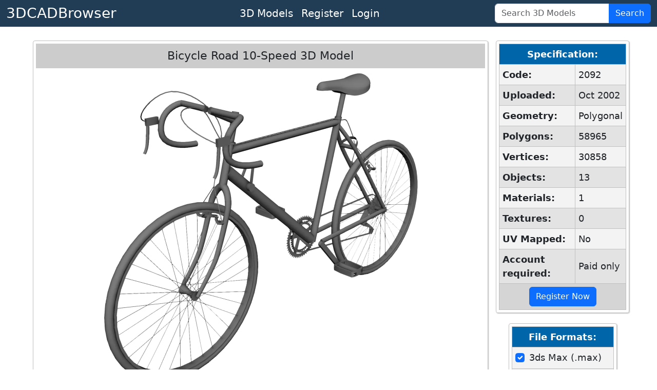

--- FILE ---
content_type: text/html; charset=utf-8
request_url: https://www.3dcadbrowser.com/3d-model/bicycle-road-10-speed
body_size: 4750
content:


<!DOCTYPE html>
<html lang="en">
<head><script async src="https://www.googletagmanager.com/gtag/js?id=G-RTCD9F1Q5T"></script><script>window.dataLayer = window.dataLayer || []; function gtag() { dataLayer.push(arguments); } gtag('js', new Date()); gtag('config', 'G-RTCD9F1Q5T');</script><meta charset="utf-8" /><meta name="viewport" content="width=device-width, initial-scale=1.0" /><title>
	Bicycle Road 10-Speed 3D Model by Lily Nuioas - 3DCADBrowser
</title><meta name="keywords" content="download bicycle road 10-speed 3d model" /><link href="https://cdn.jsdelivr.net/npm/bootstrap@5.3.8/dist/css/bootstrap.min.css" rel="stylesheet" integrity="sha384-sRIl4kxILFvY47J16cr9ZwB07vP4J8+LH7qKQnuqkuIAvNWLzeN8tE5YBujZqJLB" crossorigin="anonymous" /><link href="../css/default12.min.css" rel="stylesheet" /><link href="../favicon.ico" rel="shortcut icon" type="image/x-icon" /><meta name="description" content="Download Bicycle Road 10-Speed 3D Model for 3ds Max, Maya, Blender, Cinema 4D, Unreal, Unity and other 3D modeling, animation, VR packages." /></head>
<body>
    <header>
        <nav class="navbar navbar-expand-lg border-bottom box-shadow mb-3 p-0 pb-1 pb-lg-0">
            <div class="container-fluid justify-content-center justify-content-lg-between">
                <a class="navbar-brand fs-3 text-white" href="/">3DCADBrowser</a>
                <ul class="navbar-nav flex-row fs-5 mx-2">                    
                    <li id="liCatalog" class="nav-item mx-2 mx-lg-0">
                        <a class="nav-link text-white" href="/Catalog">3D Models</a></li>
                    <li id="liRegister" class="nav-item mx-2 mx-lg-0">
                        <a class="nav-link text-white" href="/Register">Register</a></li>
                    <li id="liLogin" class="nav-item mx-2 mx-lg-0">
                        <a class="nav-link text-white" href="/Login">Login</a></li>
                </ul>
                <form class="d-flex" role="search" id="frmSearch" action="/3d-models" method="post">
                    <div class="input-group">
                        <input class="form-control" id="tbSearch" type="search" name="tbSearch" placeholder="Search 3D Models">
                        <button class="btn btn-primary text-white" id="btnSearch" name="btnSearch" type="submit" title="Search 3D Models">Search</button>
                    </div>
                </form>
            </div>
        </nav>
    </header>

    <form method="post" action="./bicycle-road-10-speed" id="form1">
<div class="aspNetHidden">
<input type="hidden" name="__VIEWSTATE" id="__VIEWSTATE" value="+u0QSt2Ptu6WaVqt4Wqk9TQ3jbWHPgBpFcHFwBMmLdnUEPLSqAOtxj7CRRzS8Ieqk3HQ1eE1+mKbY4BbZB06foRrKPiSha8zeYioQt2NJcoSWV64bexaCo2QxDN5YNR/rP90r3ilf+wM9FTrINZaFFegfAX+CNWyvGbaSKfCcKxMJ9q/oxORz6SWKvS6oSK7TMq8993R/7zHrHXPHgV/zHe3EYqauw1xdgvF48gwkI9VrClxlt2C/lokrqruU9e/hLOcNKCa/InrKc2j+5SCdixh25G/PICZfXea4w7qtXeqGQY4uUM0vYSANIDmrCAK" />
</div>

<div class="aspNetHidden">

	<input type="hidden" name="__VIEWSTATEGENERATOR" id="__VIEWSTATEGENERATOR" value="2A785B51" />
	<input type="hidden" name="__EVENTVALIDATION" id="__EVENTVALIDATION" value="pr0ja5nKfwL+jltTNrt6BBLPmUwtj/WMXkWpVXqSNxhaJbVbsXbh/I6QVwf6ts7whwblBl5QwFOHh7GrAVKGYonVOHvq2/nBgrhsK0FQLMPvThnHJum1ZglyXdPKMx4HgcfwHm/Pao+8uWa4HsUf92RlNaEJ0sGGUUX4jjqZ12jg259xJCZpCNTWAz/ywt4C/e+pSlniS85W7Kc7olJilvEFYBEJm9ebKeAZW7CEOVE=" />
</div>
        <div class="divMaster">
            <main>
                
                
                
                

    <script src="/Scripts/2dviewer2.min.js"></script>

    
    
    
    
    
    
    

    <div id="CPH1_divModelPreview" class="divModelPreview">
        <div class="divModelListHeader">
            <h1>Bicycle Road 10-Speed 3D Model</h1> 
            
        </div>
        <div id="CPH1_div2DPreview" class="div2DPreview">
            <img src="/th/1/2/2092.webp" id="CPH1_imgPreview" width="1600" height="1200" alt="Bicycle Road 10-Speed 3D Model" />
            <div class="divModelPreviewButtons">
                <button type="button" id="btnPreview1" name="btnPreview1" onmouseover="return OnHover(1)" onclick="return OnClick(1)" onmouseout="return OnMouseOut()" class="myImageButton">
                    <img src="/ts/1/2/2092.webp" alt="Bicycle Road 10-Speed 3D Model" width="80" height="60"></button>
                <button type="button" id="btnPreview7" name="btnPreview7" onmouseover="return OnHover(7)" onclick="return OnClick(7)" onmouseout="return OnMouseOut()" class="myImageButton">
                    <img src="/ts/7/2/2092.webp" alt="Bicycle Road 10-Speed 3D Model" width="80" height="60"></button>
                <button type="button" id="btnPreview2" name="btnPreview2" onmouseover="return OnHover(2)" onclick="return OnClick(2)" onmouseout="return OnMouseOut()" class="myImageButton">
                    <img src="/ts/2/2/2092.webp" alt="Bicycle Road 10-Speed 3D Model" width="80" height="60"></button>
                <button type="button" id="btnPreview3" name="btnPreview3" onmouseover="return OnHover(3)" onclick="return OnClick(3)" onmouseout="return OnMouseOut()" class="myImageButton">
                    <img src="/ts/3/2/2092.webp" alt="Bicycle Road 10-Speed 3D Model" width="80" height="60"></button>
                <button type="button" id="btnPreview4" name="btnPreview4" onmouseover="return OnHover(4)" onclick="return OnClick(4)" onmouseout="return OnMouseOut()" class="myImageButton">
                    <img src="/ts/4/2/2092.webp" alt="Bicycle Road 10-Speed 3D Model" width="80" height="60"></button>
                <button type="button" id="btnPreview5" name="btnPreview5" onmouseover="return OnHover(5)" onclick="return OnClick(5)" onmouseout="return OnMouseOut()" class="myImageButton">
                    <img src="/ts/5/2/2092.webp" alt="Bicycle Road 10-Speed 3D Model" width="80" height="60"></button>
                <button type="button" id="btnPreview6" name="btnPreview6" onmouseover="return OnHover(6)" onclick="return OnClick(6)" onmouseout="return OnMouseOut()" class="myImageButton">
                    <img src="/ts/6/2/2092.webp" alt="Bicycle Road 10-Speed 3D Model" width="80" height="60"></button>

                <div id="CPH1_div3DPreviewButton" class="div3DPreviewButton">
                    <button id="CPH1_btn3DPreview" class="myImageButton" type="submit" name="btn3DPreview" title="Click for 3D Preview">
                        <img src="/ts/1/2/2092.webp" id="CPH1_img3DPreviewButton" width="80" height="60" alt="Bicycle Road 10-Speed 3D Model 3D Preview" /></button>
                    <div>3D</div>
                </div>
            </div>
        </div>
        
        <div class="divModelInfo">
            <div>
                <b>Download 3D Model of Bicycle Road 10-Speed</b> in max, fbx, obj, blend, c4d, dae, dxf, dwg, stl file formats for 3ds Max, Maya, Blender, Cinema 4D, Unreal Engine, Unity, Lightwave, Softimage, SketchUp, AutoCAD, ZBrush, Poser, Houdini, Daz Studio, Modo and other 3D modeling, animation, game design and VR packages.<br>
            </div>
            <div>
                <a href="../3d-models/bicycle">bicycle</a>, <a href="../3d-models/road">road</a>, <a href="../3d-models/cycles">cycles</a>, <a href="../3d-models/bike">bike</a>, <a href="../3d-models/transport">transport</a>, <a href="../3d-models/fun">fun</a>, <a href="../3d-models/civil">civil</a>, <a href="../3d-models/motorcycle">motorcycle</a>, <a href="../3d-models/vehicle">vehicle</a>, <a href="../3d-models/10speed">10speed</a>, <a href="../3d-models/10">10</a>, <a href="../3d-models/speed">speed</a>
            </div>
            <div>
                Uploaded by Lily Nuioas into <a href="../3d-models/roadbikes">Vehicles - Bicycles - Road 3D Models</a>.
            </div>
        </div>
    </div>
    <div id="CPH1_divInfoColumn" class="divInfoColumn">
        <div id="CPH1_tblModelInfo" class="divRoundedWrapper">
            <table class="dlTableSpecs">
                <thead>
                    <tr>
                        <th colspan="2">Specification:</th>
                    </tr>
                </thead>
                <tbody>
                    <tr>
                        <th>Code:</th>
                        <td>2092</td>
                    </tr>
                    <tr>
                        <th>Uploaded:</th>
                        <td>Oct 2002</td>
                    </tr>
                    <tr>
                        <th>Geometry:</th>
                        <td>Polygonal</td>
                    </tr>
                    <tr>
                        <th>Polygons:</th>
                        <td>58965</td>
                    </tr>
                    <tr>
                        <th>Vertices:</th>
                        <td>30858</td>
                    </tr>
                    <tr>
                        <th>Objects:</th>
                        <td>13</td>
                    </tr>
                    <tr>
                        <th>Materials:</th>
                        <td>1</td>
                    </tr>
                    <tr>
                        <th>Textures:</th>
                        <td>0</td>
                    </tr>
                    <tr>
                        <th>UV Mapped:</th>
                        <td>No</td>
                    </tr>
                    <tr>
                        <th>Account required:</th>
                        <td>Paid only</td>
                    </tr>
                </tbody>
                <tfoot>
                    <tr>
                        <td colspan="2"><a href="../Register" id="CPH1_hlRegister" class="btn btn-primary" role="button">Register Now</a></td>
                    </tr>
                </tfoot>
            </table>
        </div>
        <div id="CPH1_tblModelFileFormats" class="divRoundedWrapper">
            <table class="dlTableSpecs">
                <thead>
                    <tr>
                        <th>File Formats:</th>
                    </tr>
                </thead>
                <tbody>
                    
                    <tr>
                        <td>
                            <div class="form-check">
                                <input name="ctl00$CPH1$cbFormat2" type="checkbox" id="CPH1_cbFormat2" class="form-check-input" value="2" checked="checked" />
                                <label class="form-check-label" for="CPH1_cbFormat2">
                                    3ds Max (.max)
                                </label>
                            </div>
                        </td>
                    </tr>
                    <tr>
                        <td>
                            <div class="form-check">
                                <input name="ctl00$CPH1$cbFormat67" type="checkbox" id="CPH1_cbFormat67" class="form-check-input" value="67" />
                                <label class="form-check-label" for="CPH1_cbFormat67">
                                    FBX (.fbx)
                                </label>
                            </div>
                        </td>
                    </tr>
                    <tr>
                        <td>
                            <div class="form-check">
                                <input name="ctl00$CPH1$cbFormat10" type="checkbox" id="CPH1_cbFormat10" class="form-check-input" value="10" />
                                <label class="form-check-label" for="CPH1_cbFormat10">
                                    Wavefront (.obj)
                                </label>
                            </div>
                        </td>
                    </tr>
                    <tr>
                        <td>
                            <div class="form-check">
                                <input name="ctl00$CPH1$cbFormat84" type="checkbox" id="CPH1_cbFormat84" class="form-check-input" value="84" />
                                <label class="form-check-label" for="CPH1_cbFormat84">
                                    Blender (.blend)
                                </label>
                            </div>
                        </td>
                    </tr>
                    <tr>
                        <td>
                            <div class="form-check">
                                <input name="ctl00$CPH1$cbFormat53" type="checkbox" id="CPH1_cbFormat53" class="form-check-input" value="53" />
                                <label class="form-check-label" for="CPH1_cbFormat53">
                                    Cinema 4D (.c4d)
                                </label>
                            </div>
                        </td>
                    </tr>
                    
                    <tr>
                        <td>
                            <div class="form-check">
                                <input name="ctl00$CPH1$cbFormat6" type="checkbox" id="CPH1_cbFormat6" class="form-check-input" value="6" />
                                <label class="form-check-label" for="CPH1_cbFormat6">
                                    AutoCAD (.dxf)
                                </label>
                            </div>
                        </td>
                    </tr>
                    
                    
                    
                    
                    
                    
                    
                    
                </tbody>
                <tfoot>
                    <tr>
                        <td>
                            <button id="CPH1_btnDownload" name="btnDownload" class="btn btn-primary">Download</button>
                        </td>
                    </tr>
                </tfoot>
            </table>
        </div>
    </div>
    <div id="CPH1_divSimilar" class="divRoundedWrapper95">
        <div class="divModelListHeader">
            <h2>Similar 3D Models</h2>
        </div>
        <ul class="dlModelList">
            <li><a href="/3d-model/bicycle-road-milano-san-remo"><img width="160" height="120" alt="Bicycle Road Milano San Remo 3D Model" src="/ts/1/2/2730.webp">Bicycle Road Milano San Remo</a></li><li><a href="/3d-model/bicycle-3781"><img width="160" height="120" alt="Bicycle 3D Model" src="/ts/1/3/3781.webp">Bicycle</a></li><li><a href="/3d-model/bicycle-49454"><img width="160" height="120" alt="Bicycle 3D Model" src="/ts/1/49/49454.webp">Bicycle</a></li><li><a href="/3d-model/bicycle-5258"><img width="160" height="120" alt="Bicycle 3D Model" src="/ts/1/5/5258.webp">Bicycle</a></li><li><a href="/3d-model/road-bicycle"><img width="160" height="120" alt="Road Bicycle CAD 3D Model" src="/ts/1/151/151875.webp">Road Bicycle [CAD]</a></li><li><a href="/3d-model/bicycle-15229"><img width="160" height="120" alt="Bicycle 3D Model" src="/ts/1/15/15229.webp">Bicycle</a></li><li><a href="/3d-model/bicycle-fixed-gear"><img width="160" height="120" alt="Bicycle Fixed Gear 3D Model" src="/ts/1/66/66755.webp">Bicycle Fixed Gear</a></li><li><a href="/3d-model/road-bicycle-183962"><img width="160" height="120" alt="Road Bicycle CAD 3D Model" src="/ts/1/183/183962.webp">Road Bicycle [CAD]</a></li><li><a href="/3d-model/race-bicycle"><img width="160" height="120" alt="Race Bicycle 3D Model" src="/ts/1/63/63229.webp">Race Bicycle</a></li><li><a href="/3d-model/bike-road"><img width="160" height="120" alt="Bike Road 3D Model" src="/ts/1/12/12893.webp">Bike Road</a></li>
        </ul>
    </div>
    

    

    

            </main>
        </div>
    

<script type="text/javascript">
//<![CDATA[
var strServerImages = '';var strServerImagesTHExt = '.webp';var iModelCode = 2092;var iModelSubCode = 2;var strCtrlID = 'CPH1_imgPreview';//]]>
</script>
</form>
    <footer class="footer border-top">
        <div class="container-fluid text-center">
            <div class="row">
                <div class="col m-1">
                    <ul class="list-inline text-nowrap m-0">
                        <li class="list-inline-item"><a href="../About-Us" id="hlAboutUs" class="text-white">About Us</a></li>
                        <li class="list-inline-item"><a href="../Terms-of-Use" id="hlTerms" class="text-white">Terms Of Use</a></li>
                        <li class="list-inline-item"><a href="../Privacy-Policy" id="hlPrivacy" class="text-white">Privacy Policy</a></li>
                        <li class="list-inline-item"><a href="../Support" id="hlSupport" class="text-white">Support</a></li>
                    </ul>
                </div>
                <div class="col m-1">
                    <span class="text-white text-nowrap">Copyright &copy; 3DCADBrowser, 2001-2026</span>
                </div>
            </div>
        </div>
    </footer>
    <script src="https://cdn.jsdelivr.net/npm/bootstrap@5.3.8/dist/js/bootstrap.bundle.min.js" integrity="sha384-FKyoEForCGlyvwx9Hj09JcYn3nv7wiPVlz7YYwJrWVcXK/BmnVDxM+D2scQbITxI" crossorigin="anonymous"></script>    
    <!-- <script>
        if (window.history.replaceState) {
            window.history.replaceState(null, null, window.location.href);
        }
    </script> -->
</body>
</html>
